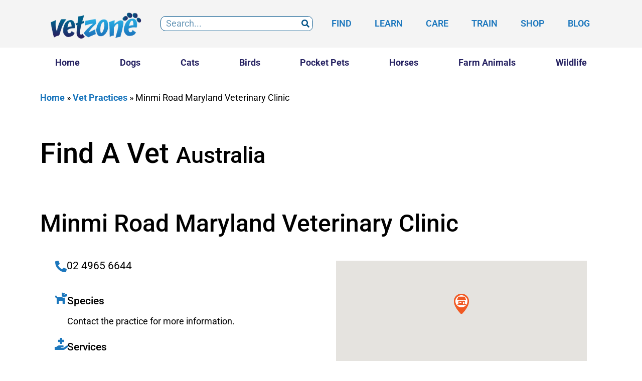

--- FILE ---
content_type: text/html; charset=UTF-8
request_url: https://www.vetzone.com.au/listing/minmi-road-maryland-veterinary-clinic/
body_size: 16809
content:
<!doctype html>
<html lang="en-AU" prefix="og: https://ogp.me/ns#">
<head>
	<meta charset="UTF-8">
	<meta name="viewport" content="width=device-width, initial-scale=1">
	<link rel="profile" href="https://gmpg.org/xfn/11">
		<style>img:is([sizes="auto" i], [sizes^="auto," i]) { contain-intrinsic-size: 3000px 1500px }</style>
	
<!-- Search Engine Optimisation by Rank Math - https://rankmath.com/ -->
<title>Minmi Road Maryland Veterinary Clinic | VetZone</title>
<meta name="description" content="Contact information for Minmi Road Maryland Veterinary Clinic. Find your local vet and learn about animal care on VetZone Australia &amp; New Zealand."/>
<meta name="robots" content="follow, index, max-snippet:75, max-video-preview:10, max-image-preview:standard"/>
<link rel="canonical" href="https://www.vetzone.com.au/listing/minmi-road-maryland-veterinary-clinic/" />
<meta property="og:locale" content="en_US" />
<meta property="og:type" content="article" />
<meta property="og:title" content="Minmi Road Maryland Veterinary Clinic | VetZone" />
<meta property="og:description" content="Contact information for Minmi Road Maryland Veterinary Clinic. Find your local vet and learn about animal care on VetZone Australia &amp; New Zealand." />
<meta property="og:url" content="https://www.vetzone.com.au/listing/minmi-road-maryland-veterinary-clinic/" />
<meta property="og:site_name" content="VetZone" />
<meta property="og:updated_time" content="2021-11-09T10:16:03+11:00" />
<meta property="og:image" content="https://www.vetzone.com.au/wp-content/uploads/sites/9/vetzone-placeholder.png" />
<meta property="og:image:secure_url" content="https://www.vetzone.com.au/wp-content/uploads/sites/9/vetzone-placeholder.png" />
<meta property="og:image:width" content="545" />
<meta property="og:image:height" content="250" />
<meta property="og:image:alt" content="Minmi Road Maryland Veterinary Clinic" />
<meta property="og:image:type" content="image/png" />
<meta name="twitter:card" content="summary" />
<meta name="twitter:title" content="Minmi Road Maryland Veterinary Clinic | VetZone" />
<meta name="twitter:description" content="Contact information for Minmi Road Maryland Veterinary Clinic. Find your local vet and learn about animal care on VetZone Australia &amp; New Zealand." />
<meta name="twitter:creator" content="@komala" />
<meta name="twitter:image" content="https://www.vetzone.com.au/wp-content/uploads/sites/9/vetzone-placeholder.png" />
<script type="application/ld+json" class="rank-math-schema">{"@context":"https://schema.org","@graph":[{"@type":"BreadcrumbList","@id":"https://www.vetzone.com.au/listing/minmi-road-maryland-veterinary-clinic/#breadcrumb","itemListElement":[{"@type":"ListItem","position":"1","item":{"@id":"https://www.vetzone.com.au/","name":"Home"}},{"@type":"ListItem","position":"2","item":{"@id":"https://www.vetzone.com.au/listings/","name":"Vet Practices"}},{"@type":"ListItem","position":"3","item":{"@id":"https://www.vetzone.com.au/listing/minmi-road-maryland-veterinary-clinic/","name":"Minmi Road Maryland Veterinary Clinic"}}]}]}</script>
<!-- /Rank Math WordPress SEO plugin -->

<link rel='dns-prefetch' href='//www.google.com' />
<link rel='dns-prefetch' href='//use.fontawesome.com' />
<link rel="alternate" type="application/rss+xml" title="VetZone &raquo; Feed" href="https://www.vetzone.com.au/feed/" />
<script>
window._wpemojiSettings = {"baseUrl":"https:\/\/s.w.org\/images\/core\/emoji\/16.0.1\/72x72\/","ext":".png","svgUrl":"https:\/\/s.w.org\/images\/core\/emoji\/16.0.1\/svg\/","svgExt":".svg","source":{"concatemoji":"https:\/\/www.vetzone.com.au\/wp-includes\/js\/wp-emoji-release.min.js?ver=6.8.3"}};
/*! This file is auto-generated */
!function(s,n){var o,i,e;function c(e){try{var t={supportTests:e,timestamp:(new Date).valueOf()};sessionStorage.setItem(o,JSON.stringify(t))}catch(e){}}function p(e,t,n){e.clearRect(0,0,e.canvas.width,e.canvas.height),e.fillText(t,0,0);var t=new Uint32Array(e.getImageData(0,0,e.canvas.width,e.canvas.height).data),a=(e.clearRect(0,0,e.canvas.width,e.canvas.height),e.fillText(n,0,0),new Uint32Array(e.getImageData(0,0,e.canvas.width,e.canvas.height).data));return t.every(function(e,t){return e===a[t]})}function u(e,t){e.clearRect(0,0,e.canvas.width,e.canvas.height),e.fillText(t,0,0);for(var n=e.getImageData(16,16,1,1),a=0;a<n.data.length;a++)if(0!==n.data[a])return!1;return!0}function f(e,t,n,a){switch(t){case"flag":return n(e,"\ud83c\udff3\ufe0f\u200d\u26a7\ufe0f","\ud83c\udff3\ufe0f\u200b\u26a7\ufe0f")?!1:!n(e,"\ud83c\udde8\ud83c\uddf6","\ud83c\udde8\u200b\ud83c\uddf6")&&!n(e,"\ud83c\udff4\udb40\udc67\udb40\udc62\udb40\udc65\udb40\udc6e\udb40\udc67\udb40\udc7f","\ud83c\udff4\u200b\udb40\udc67\u200b\udb40\udc62\u200b\udb40\udc65\u200b\udb40\udc6e\u200b\udb40\udc67\u200b\udb40\udc7f");case"emoji":return!a(e,"\ud83e\udedf")}return!1}function g(e,t,n,a){var r="undefined"!=typeof WorkerGlobalScope&&self instanceof WorkerGlobalScope?new OffscreenCanvas(300,150):s.createElement("canvas"),o=r.getContext("2d",{willReadFrequently:!0}),i=(o.textBaseline="top",o.font="600 32px Arial",{});return e.forEach(function(e){i[e]=t(o,e,n,a)}),i}function t(e){var t=s.createElement("script");t.src=e,t.defer=!0,s.head.appendChild(t)}"undefined"!=typeof Promise&&(o="wpEmojiSettingsSupports",i=["flag","emoji"],n.supports={everything:!0,everythingExceptFlag:!0},e=new Promise(function(e){s.addEventListener("DOMContentLoaded",e,{once:!0})}),new Promise(function(t){var n=function(){try{var e=JSON.parse(sessionStorage.getItem(o));if("object"==typeof e&&"number"==typeof e.timestamp&&(new Date).valueOf()<e.timestamp+604800&&"object"==typeof e.supportTests)return e.supportTests}catch(e){}return null}();if(!n){if("undefined"!=typeof Worker&&"undefined"!=typeof OffscreenCanvas&&"undefined"!=typeof URL&&URL.createObjectURL&&"undefined"!=typeof Blob)try{var e="postMessage("+g.toString()+"("+[JSON.stringify(i),f.toString(),p.toString(),u.toString()].join(",")+"));",a=new Blob([e],{type:"text/javascript"}),r=new Worker(URL.createObjectURL(a),{name:"wpTestEmojiSupports"});return void(r.onmessage=function(e){c(n=e.data),r.terminate(),t(n)})}catch(e){}c(n=g(i,f,p,u))}t(n)}).then(function(e){for(var t in e)n.supports[t]=e[t],n.supports.everything=n.supports.everything&&n.supports[t],"flag"!==t&&(n.supports.everythingExceptFlag=n.supports.everythingExceptFlag&&n.supports[t]);n.supports.everythingExceptFlag=n.supports.everythingExceptFlag&&!n.supports.flag,n.DOMReady=!1,n.readyCallback=function(){n.DOMReady=!0}}).then(function(){return e}).then(function(){var e;n.supports.everything||(n.readyCallback(),(e=n.source||{}).concatemoji?t(e.concatemoji):e.wpemoji&&e.twemoji&&(t(e.twemoji),t(e.wpemoji)))}))}((window,document),window._wpemojiSettings);
</script>
<style id='wp-emoji-styles-inline-css'>

	img.wp-smiley, img.emoji {
		display: inline !important;
		border: none !important;
		box-shadow: none !important;
		height: 1em !important;
		width: 1em !important;
		margin: 0 0.07em !important;
		vertical-align: -0.1em !important;
		background: none !important;
		padding: 0 !important;
	}
</style>
<link rel='stylesheet' id='wp-block-library-css' href='https://www.vetzone.com.au/wp-includes/css/dist/block-library/style.min.css?ver=6.8.3' media='all' />
<link rel='stylesheet' id='mediaelement-css' href='https://www.vetzone.com.au/wp-includes/js/mediaelement/mediaelementplayer-legacy.min.css?ver=4.2.17' media='all' />
<link rel='stylesheet' id='wp-mediaelement-css' href='https://www.vetzone.com.au/wp-includes/js/mediaelement/wp-mediaelement.min.css?ver=6.8.3' media='all' />
<link rel='stylesheet' id='view_editor_gutenberg_frontend_assets-css' href='https://www.vetzone.com.au/wp-content/plugins/wp-views/public/css/views-frontend.css?ver=3.6.21' media='all' />
<style id='view_editor_gutenberg_frontend_assets-inline-css'>
.wpv-sort-list-dropdown.wpv-sort-list-dropdown-style-default > span.wpv-sort-list,.wpv-sort-list-dropdown.wpv-sort-list-dropdown-style-default .wpv-sort-list-item {border-color: #cdcdcd;}.wpv-sort-list-dropdown.wpv-sort-list-dropdown-style-default .wpv-sort-list-item a {color: #444;background-color: #fff;}.wpv-sort-list-dropdown.wpv-sort-list-dropdown-style-default a:hover,.wpv-sort-list-dropdown.wpv-sort-list-dropdown-style-default a:focus {color: #000;background-color: #eee;}.wpv-sort-list-dropdown.wpv-sort-list-dropdown-style-default .wpv-sort-list-item.wpv-sort-list-current a {color: #000;background-color: #eee;}
.wpv-sort-list-dropdown.wpv-sort-list-dropdown-style-default > span.wpv-sort-list,.wpv-sort-list-dropdown.wpv-sort-list-dropdown-style-default .wpv-sort-list-item {border-color: #cdcdcd;}.wpv-sort-list-dropdown.wpv-sort-list-dropdown-style-default .wpv-sort-list-item a {color: #444;background-color: #fff;}.wpv-sort-list-dropdown.wpv-sort-list-dropdown-style-default a:hover,.wpv-sort-list-dropdown.wpv-sort-list-dropdown-style-default a:focus {color: #000;background-color: #eee;}.wpv-sort-list-dropdown.wpv-sort-list-dropdown-style-default .wpv-sort-list-item.wpv-sort-list-current a {color: #000;background-color: #eee;}.wpv-sort-list-dropdown.wpv-sort-list-dropdown-style-grey > span.wpv-sort-list,.wpv-sort-list-dropdown.wpv-sort-list-dropdown-style-grey .wpv-sort-list-item {border-color: #cdcdcd;}.wpv-sort-list-dropdown.wpv-sort-list-dropdown-style-grey .wpv-sort-list-item a {color: #444;background-color: #eeeeee;}.wpv-sort-list-dropdown.wpv-sort-list-dropdown-style-grey a:hover,.wpv-sort-list-dropdown.wpv-sort-list-dropdown-style-grey a:focus {color: #000;background-color: #e5e5e5;}.wpv-sort-list-dropdown.wpv-sort-list-dropdown-style-grey .wpv-sort-list-item.wpv-sort-list-current a {color: #000;background-color: #e5e5e5;}
.wpv-sort-list-dropdown.wpv-sort-list-dropdown-style-default > span.wpv-sort-list,.wpv-sort-list-dropdown.wpv-sort-list-dropdown-style-default .wpv-sort-list-item {border-color: #cdcdcd;}.wpv-sort-list-dropdown.wpv-sort-list-dropdown-style-default .wpv-sort-list-item a {color: #444;background-color: #fff;}.wpv-sort-list-dropdown.wpv-sort-list-dropdown-style-default a:hover,.wpv-sort-list-dropdown.wpv-sort-list-dropdown-style-default a:focus {color: #000;background-color: #eee;}.wpv-sort-list-dropdown.wpv-sort-list-dropdown-style-default .wpv-sort-list-item.wpv-sort-list-current a {color: #000;background-color: #eee;}.wpv-sort-list-dropdown.wpv-sort-list-dropdown-style-grey > span.wpv-sort-list,.wpv-sort-list-dropdown.wpv-sort-list-dropdown-style-grey .wpv-sort-list-item {border-color: #cdcdcd;}.wpv-sort-list-dropdown.wpv-sort-list-dropdown-style-grey .wpv-sort-list-item a {color: #444;background-color: #eeeeee;}.wpv-sort-list-dropdown.wpv-sort-list-dropdown-style-grey a:hover,.wpv-sort-list-dropdown.wpv-sort-list-dropdown-style-grey a:focus {color: #000;background-color: #e5e5e5;}.wpv-sort-list-dropdown.wpv-sort-list-dropdown-style-grey .wpv-sort-list-item.wpv-sort-list-current a {color: #000;background-color: #e5e5e5;}.wpv-sort-list-dropdown.wpv-sort-list-dropdown-style-blue > span.wpv-sort-list,.wpv-sort-list-dropdown.wpv-sort-list-dropdown-style-blue .wpv-sort-list-item {border-color: #0099cc;}.wpv-sort-list-dropdown.wpv-sort-list-dropdown-style-blue .wpv-sort-list-item a {color: #444;background-color: #cbddeb;}.wpv-sort-list-dropdown.wpv-sort-list-dropdown-style-blue a:hover,.wpv-sort-list-dropdown.wpv-sort-list-dropdown-style-blue a:focus {color: #000;background-color: #95bedd;}.wpv-sort-list-dropdown.wpv-sort-list-dropdown-style-blue .wpv-sort-list-item.wpv-sort-list-current a {color: #000;background-color: #95bedd;}
</style>
<style id='font-awesome-svg-styles-default-inline-css'>
.svg-inline--fa {
  display: inline-block;
  height: 1em;
  overflow: visible;
  vertical-align: -.125em;
}
</style>
<link rel='stylesheet' id='font-awesome-svg-styles-css' href='https://www.vetzone.com.au/wp-content/uploads/sites/9/font-awesome/v5.15.4/css/svg-with-js.css' media='all' />
<style id='font-awesome-svg-styles-inline-css'>
   .wp-block-font-awesome-icon svg::before,
   .wp-rich-text-font-awesome-icon svg::before {content: unset;}
</style>
<style id='global-styles-inline-css'>
:root{--wp--preset--aspect-ratio--square: 1;--wp--preset--aspect-ratio--4-3: 4/3;--wp--preset--aspect-ratio--3-4: 3/4;--wp--preset--aspect-ratio--3-2: 3/2;--wp--preset--aspect-ratio--2-3: 2/3;--wp--preset--aspect-ratio--16-9: 16/9;--wp--preset--aspect-ratio--9-16: 9/16;--wp--preset--color--black: #000000;--wp--preset--color--cyan-bluish-gray: #abb8c3;--wp--preset--color--white: #ffffff;--wp--preset--color--pale-pink: #f78da7;--wp--preset--color--vivid-red: #cf2e2e;--wp--preset--color--luminous-vivid-orange: #ff6900;--wp--preset--color--luminous-vivid-amber: #fcb900;--wp--preset--color--light-green-cyan: #7bdcb5;--wp--preset--color--vivid-green-cyan: #00d084;--wp--preset--color--pale-cyan-blue: #8ed1fc;--wp--preset--color--vivid-cyan-blue: #0693e3;--wp--preset--color--vivid-purple: #9b51e0;--wp--preset--gradient--vivid-cyan-blue-to-vivid-purple: linear-gradient(135deg,rgba(6,147,227,1) 0%,rgb(155,81,224) 100%);--wp--preset--gradient--light-green-cyan-to-vivid-green-cyan: linear-gradient(135deg,rgb(122,220,180) 0%,rgb(0,208,130) 100%);--wp--preset--gradient--luminous-vivid-amber-to-luminous-vivid-orange: linear-gradient(135deg,rgba(252,185,0,1) 0%,rgba(255,105,0,1) 100%);--wp--preset--gradient--luminous-vivid-orange-to-vivid-red: linear-gradient(135deg,rgba(255,105,0,1) 0%,rgb(207,46,46) 100%);--wp--preset--gradient--very-light-gray-to-cyan-bluish-gray: linear-gradient(135deg,rgb(238,238,238) 0%,rgb(169,184,195) 100%);--wp--preset--gradient--cool-to-warm-spectrum: linear-gradient(135deg,rgb(74,234,220) 0%,rgb(151,120,209) 20%,rgb(207,42,186) 40%,rgb(238,44,130) 60%,rgb(251,105,98) 80%,rgb(254,248,76) 100%);--wp--preset--gradient--blush-light-purple: linear-gradient(135deg,rgb(255,206,236) 0%,rgb(152,150,240) 100%);--wp--preset--gradient--blush-bordeaux: linear-gradient(135deg,rgb(254,205,165) 0%,rgb(254,45,45) 50%,rgb(107,0,62) 100%);--wp--preset--gradient--luminous-dusk: linear-gradient(135deg,rgb(255,203,112) 0%,rgb(199,81,192) 50%,rgb(65,88,208) 100%);--wp--preset--gradient--pale-ocean: linear-gradient(135deg,rgb(255,245,203) 0%,rgb(182,227,212) 50%,rgb(51,167,181) 100%);--wp--preset--gradient--electric-grass: linear-gradient(135deg,rgb(202,248,128) 0%,rgb(113,206,126) 100%);--wp--preset--gradient--midnight: linear-gradient(135deg,rgb(2,3,129) 0%,rgb(40,116,252) 100%);--wp--preset--font-size--small: 13px;--wp--preset--font-size--medium: 20px;--wp--preset--font-size--large: 36px;--wp--preset--font-size--x-large: 42px;--wp--preset--spacing--20: 0.44rem;--wp--preset--spacing--30: 0.67rem;--wp--preset--spacing--40: 1rem;--wp--preset--spacing--50: 1.5rem;--wp--preset--spacing--60: 2.25rem;--wp--preset--spacing--70: 3.38rem;--wp--preset--spacing--80: 5.06rem;--wp--preset--shadow--natural: 6px 6px 9px rgba(0, 0, 0, 0.2);--wp--preset--shadow--deep: 12px 12px 50px rgba(0, 0, 0, 0.4);--wp--preset--shadow--sharp: 6px 6px 0px rgba(0, 0, 0, 0.2);--wp--preset--shadow--outlined: 6px 6px 0px -3px rgba(255, 255, 255, 1), 6px 6px rgba(0, 0, 0, 1);--wp--preset--shadow--crisp: 6px 6px 0px rgba(0, 0, 0, 1);}:root { --wp--style--global--content-size: 800px;--wp--style--global--wide-size: 1200px; }:where(body) { margin: 0; }.wp-site-blocks > .alignleft { float: left; margin-right: 2em; }.wp-site-blocks > .alignright { float: right; margin-left: 2em; }.wp-site-blocks > .aligncenter { justify-content: center; margin-left: auto; margin-right: auto; }:where(.wp-site-blocks) > * { margin-block-start: 24px; margin-block-end: 0; }:where(.wp-site-blocks) > :first-child { margin-block-start: 0; }:where(.wp-site-blocks) > :last-child { margin-block-end: 0; }:root { --wp--style--block-gap: 24px; }:root :where(.is-layout-flow) > :first-child{margin-block-start: 0;}:root :where(.is-layout-flow) > :last-child{margin-block-end: 0;}:root :where(.is-layout-flow) > *{margin-block-start: 24px;margin-block-end: 0;}:root :where(.is-layout-constrained) > :first-child{margin-block-start: 0;}:root :where(.is-layout-constrained) > :last-child{margin-block-end: 0;}:root :where(.is-layout-constrained) > *{margin-block-start: 24px;margin-block-end: 0;}:root :where(.is-layout-flex){gap: 24px;}:root :where(.is-layout-grid){gap: 24px;}.is-layout-flow > .alignleft{float: left;margin-inline-start: 0;margin-inline-end: 2em;}.is-layout-flow > .alignright{float: right;margin-inline-start: 2em;margin-inline-end: 0;}.is-layout-flow > .aligncenter{margin-left: auto !important;margin-right: auto !important;}.is-layout-constrained > .alignleft{float: left;margin-inline-start: 0;margin-inline-end: 2em;}.is-layout-constrained > .alignright{float: right;margin-inline-start: 2em;margin-inline-end: 0;}.is-layout-constrained > .aligncenter{margin-left: auto !important;margin-right: auto !important;}.is-layout-constrained > :where(:not(.alignleft):not(.alignright):not(.alignfull)){max-width: var(--wp--style--global--content-size);margin-left: auto !important;margin-right: auto !important;}.is-layout-constrained > .alignwide{max-width: var(--wp--style--global--wide-size);}body .is-layout-flex{display: flex;}.is-layout-flex{flex-wrap: wrap;align-items: center;}.is-layout-flex > :is(*, div){margin: 0;}body .is-layout-grid{display: grid;}.is-layout-grid > :is(*, div){margin: 0;}body{padding-top: 0px;padding-right: 0px;padding-bottom: 0px;padding-left: 0px;}a:where(:not(.wp-element-button)){text-decoration: underline;}:root :where(.wp-element-button, .wp-block-button__link){background-color: #32373c;border-width: 0;color: #fff;font-family: inherit;font-size: inherit;line-height: inherit;padding: calc(0.667em + 2px) calc(1.333em + 2px);text-decoration: none;}.has-black-color{color: var(--wp--preset--color--black) !important;}.has-cyan-bluish-gray-color{color: var(--wp--preset--color--cyan-bluish-gray) !important;}.has-white-color{color: var(--wp--preset--color--white) !important;}.has-pale-pink-color{color: var(--wp--preset--color--pale-pink) !important;}.has-vivid-red-color{color: var(--wp--preset--color--vivid-red) !important;}.has-luminous-vivid-orange-color{color: var(--wp--preset--color--luminous-vivid-orange) !important;}.has-luminous-vivid-amber-color{color: var(--wp--preset--color--luminous-vivid-amber) !important;}.has-light-green-cyan-color{color: var(--wp--preset--color--light-green-cyan) !important;}.has-vivid-green-cyan-color{color: var(--wp--preset--color--vivid-green-cyan) !important;}.has-pale-cyan-blue-color{color: var(--wp--preset--color--pale-cyan-blue) !important;}.has-vivid-cyan-blue-color{color: var(--wp--preset--color--vivid-cyan-blue) !important;}.has-vivid-purple-color{color: var(--wp--preset--color--vivid-purple) !important;}.has-black-background-color{background-color: var(--wp--preset--color--black) !important;}.has-cyan-bluish-gray-background-color{background-color: var(--wp--preset--color--cyan-bluish-gray) !important;}.has-white-background-color{background-color: var(--wp--preset--color--white) !important;}.has-pale-pink-background-color{background-color: var(--wp--preset--color--pale-pink) !important;}.has-vivid-red-background-color{background-color: var(--wp--preset--color--vivid-red) !important;}.has-luminous-vivid-orange-background-color{background-color: var(--wp--preset--color--luminous-vivid-orange) !important;}.has-luminous-vivid-amber-background-color{background-color: var(--wp--preset--color--luminous-vivid-amber) !important;}.has-light-green-cyan-background-color{background-color: var(--wp--preset--color--light-green-cyan) !important;}.has-vivid-green-cyan-background-color{background-color: var(--wp--preset--color--vivid-green-cyan) !important;}.has-pale-cyan-blue-background-color{background-color: var(--wp--preset--color--pale-cyan-blue) !important;}.has-vivid-cyan-blue-background-color{background-color: var(--wp--preset--color--vivid-cyan-blue) !important;}.has-vivid-purple-background-color{background-color: var(--wp--preset--color--vivid-purple) !important;}.has-black-border-color{border-color: var(--wp--preset--color--black) !important;}.has-cyan-bluish-gray-border-color{border-color: var(--wp--preset--color--cyan-bluish-gray) !important;}.has-white-border-color{border-color: var(--wp--preset--color--white) !important;}.has-pale-pink-border-color{border-color: var(--wp--preset--color--pale-pink) !important;}.has-vivid-red-border-color{border-color: var(--wp--preset--color--vivid-red) !important;}.has-luminous-vivid-orange-border-color{border-color: var(--wp--preset--color--luminous-vivid-orange) !important;}.has-luminous-vivid-amber-border-color{border-color: var(--wp--preset--color--luminous-vivid-amber) !important;}.has-light-green-cyan-border-color{border-color: var(--wp--preset--color--light-green-cyan) !important;}.has-vivid-green-cyan-border-color{border-color: var(--wp--preset--color--vivid-green-cyan) !important;}.has-pale-cyan-blue-border-color{border-color: var(--wp--preset--color--pale-cyan-blue) !important;}.has-vivid-cyan-blue-border-color{border-color: var(--wp--preset--color--vivid-cyan-blue) !important;}.has-vivid-purple-border-color{border-color: var(--wp--preset--color--vivid-purple) !important;}.has-vivid-cyan-blue-to-vivid-purple-gradient-background{background: var(--wp--preset--gradient--vivid-cyan-blue-to-vivid-purple) !important;}.has-light-green-cyan-to-vivid-green-cyan-gradient-background{background: var(--wp--preset--gradient--light-green-cyan-to-vivid-green-cyan) !important;}.has-luminous-vivid-amber-to-luminous-vivid-orange-gradient-background{background: var(--wp--preset--gradient--luminous-vivid-amber-to-luminous-vivid-orange) !important;}.has-luminous-vivid-orange-to-vivid-red-gradient-background{background: var(--wp--preset--gradient--luminous-vivid-orange-to-vivid-red) !important;}.has-very-light-gray-to-cyan-bluish-gray-gradient-background{background: var(--wp--preset--gradient--very-light-gray-to-cyan-bluish-gray) !important;}.has-cool-to-warm-spectrum-gradient-background{background: var(--wp--preset--gradient--cool-to-warm-spectrum) !important;}.has-blush-light-purple-gradient-background{background: var(--wp--preset--gradient--blush-light-purple) !important;}.has-blush-bordeaux-gradient-background{background: var(--wp--preset--gradient--blush-bordeaux) !important;}.has-luminous-dusk-gradient-background{background: var(--wp--preset--gradient--luminous-dusk) !important;}.has-pale-ocean-gradient-background{background: var(--wp--preset--gradient--pale-ocean) !important;}.has-electric-grass-gradient-background{background: var(--wp--preset--gradient--electric-grass) !important;}.has-midnight-gradient-background{background: var(--wp--preset--gradient--midnight) !important;}.has-small-font-size{font-size: var(--wp--preset--font-size--small) !important;}.has-medium-font-size{font-size: var(--wp--preset--font-size--medium) !important;}.has-large-font-size{font-size: var(--wp--preset--font-size--large) !important;}.has-x-large-font-size{font-size: var(--wp--preset--font-size--x-large) !important;}
:root :where(.wp-block-pullquote){font-size: 1.5em;line-height: 1.6;}
</style>
<link rel='stylesheet' id='hello-elementor-css' href='https://www.vetzone.com.au/wp-content/themes/hello-elementor/assets/css/reset.css?ver=3.4.5' media='all' />
<link rel='stylesheet' id='hello-elementor-theme-style-css' href='https://www.vetzone.com.au/wp-content/themes/hello-elementor/assets/css/theme.css?ver=3.4.5' media='all' />
<link rel='stylesheet' id='hello-elementor-header-footer-css' href='https://www.vetzone.com.au/wp-content/themes/hello-elementor/assets/css/header-footer.css?ver=3.4.5' media='all' />
<link rel='stylesheet' id='elementor-frontend-css' href='https://www.vetzone.com.au/wp-content/plugins/elementor/assets/css/frontend.min.css?ver=3.33.5' media='all' />
<link rel='stylesheet' id='elementor-post-5-css' href='https://www.vetzone.com.au/wp-content/uploads/sites/9/elementor/css/post-5.css?ver=1765946807' media='all' />
<link rel='stylesheet' id='font-awesome-official-css' href='https://use.fontawesome.com/releases/v5.15.4/css/all.css' media='all' integrity="sha384-DyZ88mC6Up2uqS4h/KRgHuoeGwBcD4Ng9SiP4dIRy0EXTlnuz47vAwmeGwVChigm" crossorigin="anonymous" />
<link rel='stylesheet' id='widget-image-css' href='https://www.vetzone.com.au/wp-content/plugins/elementor/assets/css/widget-image.min.css?ver=3.33.5' media='all' />
<link rel='stylesheet' id='widget-search-form-css' href='https://www.vetzone.com.au/wp-content/plugins/elementor-pro/assets/css/widget-search-form.min.css?ver=3.33.2' media='all' />
<link rel='stylesheet' id='elementor-icons-shared-0-css' href='https://www.vetzone.com.au/wp-content/plugins/elementor/assets/lib/font-awesome/css/fontawesome.min.css?ver=5.15.3' media='all' />
<link rel='stylesheet' id='elementor-icons-fa-solid-css' href='https://www.vetzone.com.au/wp-content/plugins/elementor/assets/lib/font-awesome/css/solid.min.css?ver=5.15.3' media='all' />
<link rel='stylesheet' id='widget-nav-menu-css' href='https://www.vetzone.com.au/wp-content/plugins/elementor-pro/assets/css/widget-nav-menu.min.css?ver=3.33.2' media='all' />
<link rel='stylesheet' id='widget-heading-css' href='https://www.vetzone.com.au/wp-content/plugins/elementor/assets/css/widget-heading.min.css?ver=3.33.5' media='all' />
<link rel='stylesheet' id='widget-icon-box-css' href='https://www.vetzone.com.au/wp-content/plugins/elementor/assets/css/widget-icon-box.min.css?ver=3.33.5' media='all' />
<link rel='stylesheet' id='widget-share-buttons-css' href='https://www.vetzone.com.au/wp-content/plugins/elementor-pro/assets/css/widget-share-buttons.min.css?ver=3.33.2' media='all' />
<link rel='stylesheet' id='e-apple-webkit-css' href='https://www.vetzone.com.au/wp-content/plugins/elementor/assets/css/conditionals/apple-webkit.min.css?ver=3.33.5' media='all' />
<link rel='stylesheet' id='elementor-icons-fa-brands-css' href='https://www.vetzone.com.au/wp-content/plugins/elementor/assets/lib/font-awesome/css/brands.min.css?ver=5.15.3' media='all' />
<link rel='stylesheet' id='widget-spacer-css' href='https://www.vetzone.com.au/wp-content/plugins/elementor/assets/css/widget-spacer.min.css?ver=3.33.5' media='all' />
<link rel='stylesheet' id='elementor-icons-css' href='https://www.vetzone.com.au/wp-content/plugins/elementor/assets/lib/eicons/css/elementor-icons.min.css?ver=5.44.0' media='all' />
<link rel='stylesheet' id='elementor-post-1312-css' href='https://www.vetzone.com.au/wp-content/uploads/sites/9/elementor/css/post-1312.css?ver=1765946800' media='all' />
<link rel='stylesheet' id='elementor-post-1295-css' href='https://www.vetzone.com.au/wp-content/uploads/sites/9/elementor/css/post-1295.css?ver=1765946800' media='all' />
<link rel='stylesheet' id='elementor-post-1283-css' href='https://www.vetzone.com.au/wp-content/uploads/sites/9/elementor/css/post-1283.css?ver=1765946800' media='all' />
<link rel='stylesheet' id='toolset-maps-fixes-css' href='//www.vetzone.com.au/wp-content/plugins/toolset-maps/resources/css/toolset_maps_fixes.css?ver=2.2.1' media='all' />
<link rel='stylesheet' id='eael-general-css' href='https://www.vetzone.com.au/wp-content/plugins/essential-addons-for-elementor-lite/assets/front-end/css/view/general.min.css?ver=6.5.4' media='all' />
<link rel='stylesheet' id='font-awesome-official-v4shim-css' href='https://use.fontawesome.com/releases/v5.15.4/css/v4-shims.css' media='all' integrity="sha384-Vq76wejb3QJM4nDatBa5rUOve+9gkegsjCebvV/9fvXlGWo4HCMR4cJZjjcF6Viv" crossorigin="anonymous" />
<style id='font-awesome-official-v4shim-inline-css'>
@font-face {
font-family: "FontAwesome";
font-display: block;
src: url("https://use.fontawesome.com/releases/v5.15.4/webfonts/fa-brands-400.eot"),
		url("https://use.fontawesome.com/releases/v5.15.4/webfonts/fa-brands-400.eot?#iefix") format("embedded-opentype"),
		url("https://use.fontawesome.com/releases/v5.15.4/webfonts/fa-brands-400.woff2") format("woff2"),
		url("https://use.fontawesome.com/releases/v5.15.4/webfonts/fa-brands-400.woff") format("woff"),
		url("https://use.fontawesome.com/releases/v5.15.4/webfonts/fa-brands-400.ttf") format("truetype"),
		url("https://use.fontawesome.com/releases/v5.15.4/webfonts/fa-brands-400.svg#fontawesome") format("svg");
}

@font-face {
font-family: "FontAwesome";
font-display: block;
src: url("https://use.fontawesome.com/releases/v5.15.4/webfonts/fa-solid-900.eot"),
		url("https://use.fontawesome.com/releases/v5.15.4/webfonts/fa-solid-900.eot?#iefix") format("embedded-opentype"),
		url("https://use.fontawesome.com/releases/v5.15.4/webfonts/fa-solid-900.woff2") format("woff2"),
		url("https://use.fontawesome.com/releases/v5.15.4/webfonts/fa-solid-900.woff") format("woff"),
		url("https://use.fontawesome.com/releases/v5.15.4/webfonts/fa-solid-900.ttf") format("truetype"),
		url("https://use.fontawesome.com/releases/v5.15.4/webfonts/fa-solid-900.svg#fontawesome") format("svg");
}

@font-face {
font-family: "FontAwesome";
font-display: block;
src: url("https://use.fontawesome.com/releases/v5.15.4/webfonts/fa-regular-400.eot"),
		url("https://use.fontawesome.com/releases/v5.15.4/webfonts/fa-regular-400.eot?#iefix") format("embedded-opentype"),
		url("https://use.fontawesome.com/releases/v5.15.4/webfonts/fa-regular-400.woff2") format("woff2"),
		url("https://use.fontawesome.com/releases/v5.15.4/webfonts/fa-regular-400.woff") format("woff"),
		url("https://use.fontawesome.com/releases/v5.15.4/webfonts/fa-regular-400.ttf") format("truetype"),
		url("https://use.fontawesome.com/releases/v5.15.4/webfonts/fa-regular-400.svg#fontawesome") format("svg");
unicode-range: U+F004-F005,U+F007,U+F017,U+F022,U+F024,U+F02E,U+F03E,U+F044,U+F057-F059,U+F06E,U+F070,U+F075,U+F07B-F07C,U+F080,U+F086,U+F089,U+F094,U+F09D,U+F0A0,U+F0A4-F0A7,U+F0C5,U+F0C7-F0C8,U+F0E0,U+F0EB,U+F0F3,U+F0F8,U+F0FE,U+F111,U+F118-F11A,U+F11C,U+F133,U+F144,U+F146,U+F14A,U+F14D-F14E,U+F150-F152,U+F15B-F15C,U+F164-F165,U+F185-F186,U+F191-F192,U+F1AD,U+F1C1-F1C9,U+F1CD,U+F1D8,U+F1E3,U+F1EA,U+F1F6,U+F1F9,U+F20A,U+F247-F249,U+F24D,U+F254-F25B,U+F25D,U+F267,U+F271-F274,U+F279,U+F28B,U+F28D,U+F2B5-F2B6,U+F2B9,U+F2BB,U+F2BD,U+F2C1-F2C2,U+F2D0,U+F2D2,U+F2DC,U+F2ED,U+F328,U+F358-F35B,U+F3A5,U+F3D1,U+F410,U+F4AD;
}
</style>
<link rel='stylesheet' id='elementor-gf-local-roboto-css' href='https://www.vetzone.com.au/wp-content/uploads/sites/9/elementor/google-fonts/css/roboto.css?ver=1742242288' media='all' />
<script src="https://www.vetzone.com.au/wp-content/plugins/wp-views/vendor/toolset/common-es/public/toolset-common-es-frontend.js?ver=175000" id="toolset-common-es-frontend-js"></script>
<script src="https://www.vetzone.com.au/wp-includes/js/jquery/jquery.min.js?ver=3.7.1" id="jquery-core-js"></script>
<script src="https://www.vetzone.com.au/wp-includes/js/jquery/jquery-migrate.min.js?ver=3.4.1" id="jquery-migrate-js"></script>
<link rel="https://api.w.org/" href="https://www.vetzone.com.au/wp-json/" /><link rel="alternate" title="JSON" type="application/json" href="https://www.vetzone.com.au/wp-json/wp/v2/listing/3303" /><link rel="EditURI" type="application/rsd+xml" title="RSD" href="https://www.vetzone.com.au/xmlrpc.php?rsd" />
<link rel='shortlink' href='https://www.vetzone.com.au/?p=3303' />
<link rel="alternate" title="oEmbed (JSON)" type="application/json+oembed" href="https://www.vetzone.com.au/wp-json/oembed/1.0/embed?url=https%3A%2F%2Fwww.vetzone.com.au%2Flisting%2Fminmi-road-maryland-veterinary-clinic%2F" />
<link rel="alternate" title="oEmbed (XML)" type="text/xml+oembed" href="https://www.vetzone.com.au/wp-json/oembed/1.0/embed?url=https%3A%2F%2Fwww.vetzone.com.au%2Flisting%2Fminmi-road-maryland-veterinary-clinic%2F&#038;format=xml" />
<meta name="generator" content="Elementor 3.33.5; features: additional_custom_breakpoints; settings: css_print_method-external, google_font-enabled, font_display-auto">
<!-- Google Tag Manager -->
<script>(function(w,d,s,l,i){w[l]=w[l]||[];w[l].push({'gtm.start':
new Date().getTime(),event:'gtm.js'});var f=d.getElementsByTagName(s)[0],
j=d.createElement(s),dl=l!='dataLayer'?'&l='+l:'';j.async=true;j.src=
'https://www.googletagmanager.com/gtm.js?id='+i+dl;f.parentNode.insertBefore(j,f);
})(window,document,'script','dataLayer','GTM-MDXPQ2H');</script>
<!-- End Google Tag Manager -->
 <script> window.addEventListener("load",function(){ var c={script:false,link:false}; function ls(s) { if(!['script','link'].includes(s)||c[s]){return;}c[s]=true; var d=document,f=d.getElementsByTagName(s)[0],j=d.createElement(s); if(s==='script'){j.async=true;j.src='https://www.vetzone.com.au/wp-content/plugins/wp-views/vendor/toolset/blocks/public/js/frontend.js?v=1.6.17';}else{ j.rel='stylesheet';j.href='https://www.vetzone.com.au/wp-content/plugins/wp-views/vendor/toolset/blocks/public/css/style.css?v=1.6.17';} f.parentNode.insertBefore(j, f); }; function ex(){ls('script');ls('link')} window.addEventListener("scroll", ex, {once: true}); if (('IntersectionObserver' in window) && ('IntersectionObserverEntry' in window) && ('intersectionRatio' in window.IntersectionObserverEntry.prototype)) { var i = 0, fb = document.querySelectorAll("[class^='tb-']"), o = new IntersectionObserver(es => { es.forEach(e => { o.unobserve(e.target); if (e.intersectionRatio > 0) { ex();o.disconnect();}else{ i++;if(fb.length>i){o.observe(fb[i])}} }) }); if (fb.length) { o.observe(fb[i]) } } }) </script>
	<noscript>
		<link rel="stylesheet" href="https://www.vetzone.com.au/wp-content/plugins/wp-views/vendor/toolset/blocks/public/css/style.css">
	</noscript>			<style>
				.e-con.e-parent:nth-of-type(n+4):not(.e-lazyloaded):not(.e-no-lazyload),
				.e-con.e-parent:nth-of-type(n+4):not(.e-lazyloaded):not(.e-no-lazyload) * {
					background-image: none !important;
				}
				@media screen and (max-height: 1024px) {
					.e-con.e-parent:nth-of-type(n+3):not(.e-lazyloaded):not(.e-no-lazyload),
					.e-con.e-parent:nth-of-type(n+3):not(.e-lazyloaded):not(.e-no-lazyload) * {
						background-image: none !important;
					}
				}
				@media screen and (max-height: 640px) {
					.e-con.e-parent:nth-of-type(n+2):not(.e-lazyloaded):not(.e-no-lazyload),
					.e-con.e-parent:nth-of-type(n+2):not(.e-lazyloaded):not(.e-no-lazyload) * {
						background-image: none !important;
					}
				}
			</style>
			<link rel="icon" href="https://www.vetzone.com.au/wp-content/uploads/sites/9/vetzone-siteicon-150x150.png" sizes="32x32" />
<link rel="icon" href="https://www.vetzone.com.au/wp-content/uploads/sites/9/vetzone-siteicon-300x300.png" sizes="192x192" />
<link rel="apple-touch-icon" href="https://www.vetzone.com.au/wp-content/uploads/sites/9/vetzone-siteicon-300x300.png" />
<meta name="msapplication-TileImage" content="https://www.vetzone.com.au/wp-content/uploads/sites/9/vetzone-siteicon-300x300.png" />
		<style id="wp-custom-css">
			.elementor-widget-theme-post-content h2, .elementor-widget-theme-post-content h3, .elementor-widget-theme-post-content h4, .elementor-widget-theme-post-content h5, .elementor-widget-theme-post-content h6 {
	line-height: 1.3;
	margin-top: 1rem;
}

select {
	background-color: #fff;
}

label {
	font-weight: 500;
	margin-right: 5px;
}

[type="button"], [type="submit"], button {
	border: 0;
}

.elementor-widget-theme-post-content p, .elementor-heading-title {
	line-height: 1.5;
}

.elementor-widget-theme-post-content ul, .elementor-widget-theme-post-content ol {
	margin-bottom: 1rem;
}

hr.wp-block-separator.is-style-wide, .elementor-widget-toolset-view hr, .elementor-widget-theme-post-content hr {
	border-color: #000;
	border-top: none;
	clear: both;
	margin-top: 30px;
	margin-bottom: 30px;
}

.vet-locator-form-single, .article-search-form {
	display: flex;
	align-items: baseline;
	justify-content: flex-start;
	margin: auto auto 2rem;
}

.wpv-addon-maps-render {
	margin-bottom: 2rem;
}

.vet-locator-form fieldset {
	display: flex;
	align-items: baseline;
	border: none;
}

.vet-locator-button {
width: 25%;
}

.vet-locator-form select {
	background-color: #fff;
	margin-right: 0.5rem;
}

.elementor-widget-toolset-view .form-group .js-toolset-maps-distance-value, .elementor-widget-toolset-view .form-group select  {
	min-width: 80px;
	width: 5%;
	max-width: 30%;
	display: inline;
	line-height: 1;
	margin-right: 0.5rem;
}

.vet-locator-form select.js-toolset-maps-distance-unit {
	background-color: #dedede;
}

.elementor-widget-toolset-view input[type="submit"] {
	margin-left: 5px;
}

.elementor-widget-toolset-view input[type="submit"]:hover {
background-color: #262262; }

input[type="button"].js-toolset-maps-distance-current-location {
	background-color: #ababab;
}

.elementor-widget-toolset-view h6 a:hover {
	color: #262262;
}

.elementor-widget-toolset-view .js-toolset-maps-distance-center, .elementor-widget-toolset-view .article-search-form input[type="text"] {
	width: 460px;
	max-width: 80%;
	margin-right: 5px;
}

.elementor-widget-toolset-view .vet-locator-form-single .js-toolset-maps-distance-center {
	width: 300px;
	max-width: 80%;
	margin-right: 5px;
}

.elementor-widget-toolset-view .vet-locator-form-single input[type="submit"] {
	max-width: 25%;
}


.wpv-pagination-nav-links-container {
	justify-content: center;
}

/* Elementor excerpts */

.elementor-posts .elementor-post__excerpt {
    margin-bottom: 1rem;
}

/* Relevanssi related posts */

.relevanssi_related_grid_header {
	display: none;
}

.relevanssi_related_post.wide {
	grid-column-end: span 1 !important;
}

.relevanssi_related_post img {
	object-fit: cover;
	max-height: 125px !important;
}

.relevanssi_related_post h4 {
font-size: 21px; !important}

@media only screen and (max-width: 1025px) {

}

@media only screen and (max-width: 767px) {
	
.vet-locator-form-single, .vet-locator-form fieldset {
	flex-direction: column;
}
	
		
	.form-group {
		max-width: 100%;
	}

	.elementor-widget-toolset-view .vet-locator-form-single input[type="submit"] {
width: 100%;
max-width: 80%;
margin: 0.5rem auto;
}


	
}

@media only screen and (max-width: 420px) {
.relevanssi_related_post img {
	object-fit: cover;
	max-height: 150px !important;
}
	
.elementor-widget-toolset-view .js-toolset-maps-distance-center, .elementor-widget-toolset-view .article-search-form input[type="text"], .vet-locator-form input, .vet-locator-form select, .elementor-widget-toolset-view input[type="submit"] {
	width: 100%;
	max-width: 94%;
	margin: 0.5rem auto;
	}


}

		</style>
		</head>
<body class="wp-singular listing-template-default single single-listing postid-3303 wp-custom-logo wp-embed-responsive wp-theme-hello-elementor hello-elementor-default views-template-vet-locator-buttons elementor-default elementor-template-full-width elementor-kit-5 elementor-page-1283">

<!-- Google Tag Manager (noscript) -->
<noscript><iframe src="https://www.googletagmanager.com/ns.html?id=GTM-MDXPQ2H"
height="0" width="0" style="display:none;visibility:hidden"></iframe></noscript>
<!-- End Google Tag Manager (noscript) -->

<a class="skip-link screen-reader-text" href="#content">Skip to content</a>

		<header data-elementor-type="header" data-elementor-id="1312" class="elementor elementor-1312 elementor-location-header" data-elementor-post-type="elementor_library">
					<section class="elementor-section elementor-top-section elementor-element elementor-element-198f2b74 elementor-section-boxed elementor-section-height-default elementor-section-height-default" data-id="198f2b74" data-element_type="section" data-settings="{&quot;background_background&quot;:&quot;classic&quot;}">
						<div class="elementor-container elementor-column-gap-default">
					<div class="elementor-column elementor-col-100 elementor-top-column elementor-element elementor-element-45fd9f55" data-id="45fd9f55" data-element_type="column">
			<div class="elementor-widget-wrap elementor-element-populated">
						<section class="elementor-section elementor-inner-section elementor-element elementor-element-b623409 elementor-section-boxed elementor-section-height-default elementor-section-height-default" data-id="b623409" data-element_type="section">
						<div class="elementor-container elementor-column-gap-no">
					<div class="elementor-column elementor-col-33 elementor-inner-column elementor-element elementor-element-59292b46" data-id="59292b46" data-element_type="column">
			<div class="elementor-widget-wrap elementor-element-populated">
						<div class="elementor-element elementor-element-3f4ccb55 elementor-widget elementor-widget-theme-site-logo elementor-widget-image" data-id="3f4ccb55" data-element_type="widget" data-widget_type="theme-site-logo.default">
				<div class="elementor-widget-container">
											<a href="https://www.vetzone.com.au">
			<img width="300" height="100" src="https://www.vetzone.com.au/wp-content/uploads/sites/9/logo-home.png" class="attachment-full size-full wp-image-11" alt="" />				</a>
											</div>
				</div>
					</div>
		</div>
				<div class="elementor-column elementor-col-33 elementor-inner-column elementor-element elementor-element-56d8095d" data-id="56d8095d" data-element_type="column">
			<div class="elementor-widget-wrap elementor-element-populated">
						<div class="elementor-element elementor-element-1adc6666 elementor-search-form--skin-classic elementor-search-form--button-type-icon elementor-search-form--icon-search elementor-widget elementor-widget-search-form" data-id="1adc6666" data-element_type="widget" data-settings="{&quot;skin&quot;:&quot;classic&quot;}" data-widget_type="search-form.default">
				<div class="elementor-widget-container">
							<search role="search">
			<form class="elementor-search-form" action="https://www.vetzone.com.au" method="get">
												<div class="elementor-search-form__container">
					<label class="elementor-screen-only" for="elementor-search-form-1adc6666">Search</label>

					
					<input id="elementor-search-form-1adc6666" placeholder="Search..." class="elementor-search-form__input" type="search" name="s" value="">
					
											<button class="elementor-search-form__submit" type="submit" aria-label="Search">
															<i aria-hidden="true" class="fas fa-search"></i>													</button>
					
									</div>
			</form>
		</search>
						</div>
				</div>
					</div>
		</div>
				<div class="elementor-column elementor-col-33 elementor-inner-column elementor-element elementor-element-3d08f639" data-id="3d08f639" data-element_type="column">
			<div class="elementor-widget-wrap elementor-element-populated">
						<div class="elementor-element elementor-element-e3e44a3 elementor-nav-menu__align-justify elementor-nav-menu--dropdown-none elementor-widget elementor-widget-global elementor-global-1278 elementor-widget-nav-menu" data-id="e3e44a3" data-element_type="widget" data-settings="{&quot;layout&quot;:&quot;horizontal&quot;,&quot;submenu_icon&quot;:{&quot;value&quot;:&quot;fas fa-caret-down&quot;,&quot;library&quot;:&quot;fa-solid&quot;}}" data-widget_type="nav-menu.default">
				<div class="elementor-widget-container">
								<nav aria-label="Menu" class="elementor-nav-menu--main elementor-nav-menu__container elementor-nav-menu--layout-horizontal e--pointer-background e--animation-fade">
				<ul id="menu-1-e3e44a3" class="elementor-nav-menu"><li class="menu-item menu-item-type-post_type menu-item-object-page menu-item-1387"><a href="https://www.vetzone.com.au/find-a-vet/" class="elementor-item">Find</a></li>
<li class="menu-item menu-item-type-post_type menu-item-object-page menu-item-1386"><a href="https://www.vetzone.com.au/learn/" class="elementor-item">Learn</a></li>
<li class="menu-item menu-item-type-post_type menu-item-object-page menu-item-1384"><a href="https://www.vetzone.com.au/care/" class="elementor-item">Care</a></li>
<li class="menu-item menu-item-type-post_type menu-item-object-page menu-item-1385"><a href="https://www.vetzone.com.au/train/" class="elementor-item">Train</a></li>
<li class="menu-item menu-item-type-post_type menu-item-object-page menu-item-1388"><a href="https://www.vetzone.com.au/shop/" class="elementor-item">Shop</a></li>
<li class="menu-item menu-item-type-post_type menu-item-object-page current_page_parent menu-item-1389"><a href="https://www.vetzone.com.au/blog/" class="elementor-item">Blog</a></li>
</ul>			</nav>
						<nav class="elementor-nav-menu--dropdown elementor-nav-menu__container" aria-hidden="true">
				<ul id="menu-2-e3e44a3" class="elementor-nav-menu"><li class="menu-item menu-item-type-post_type menu-item-object-page menu-item-1387"><a href="https://www.vetzone.com.au/find-a-vet/" class="elementor-item" tabindex="-1">Find</a></li>
<li class="menu-item menu-item-type-post_type menu-item-object-page menu-item-1386"><a href="https://www.vetzone.com.au/learn/" class="elementor-item" tabindex="-1">Learn</a></li>
<li class="menu-item menu-item-type-post_type menu-item-object-page menu-item-1384"><a href="https://www.vetzone.com.au/care/" class="elementor-item" tabindex="-1">Care</a></li>
<li class="menu-item menu-item-type-post_type menu-item-object-page menu-item-1385"><a href="https://www.vetzone.com.au/train/" class="elementor-item" tabindex="-1">Train</a></li>
<li class="menu-item menu-item-type-post_type menu-item-object-page menu-item-1388"><a href="https://www.vetzone.com.au/shop/" class="elementor-item" tabindex="-1">Shop</a></li>
<li class="menu-item menu-item-type-post_type menu-item-object-page current_page_parent menu-item-1389"><a href="https://www.vetzone.com.au/blog/" class="elementor-item" tabindex="-1">Blog</a></li>
</ul>			</nav>
						</div>
				</div>
					</div>
		</div>
					</div>
		</section>
					</div>
		</div>
					</div>
		</section>
				<section class="elementor-section elementor-top-section elementor-element elementor-element-636bb6ac elementor-section-boxed elementor-section-height-default elementor-section-height-default" data-id="636bb6ac" data-element_type="section">
						<div class="elementor-container elementor-column-gap-no">
					<div class="elementor-column elementor-col-100 elementor-top-column elementor-element elementor-element-4c23e410" data-id="4c23e410" data-element_type="column">
			<div class="elementor-widget-wrap elementor-element-populated">
						<div class="elementor-element elementor-element-f134116 elementor-nav-menu__align-justify elementor-nav-menu__text-align-center elementor-nav-menu--dropdown-tablet elementor-nav-menu--toggle elementor-nav-menu--burger elementor-widget elementor-widget-global elementor-global-1277 elementor-widget-nav-menu" data-id="f134116" data-element_type="widget" data-settings="{&quot;submenu_icon&quot;:{&quot;value&quot;:&quot;fas fa-chevron-down&quot;,&quot;library&quot;:&quot;fa-solid&quot;},&quot;layout&quot;:&quot;horizontal&quot;,&quot;toggle&quot;:&quot;burger&quot;}" data-widget_type="nav-menu.default">
				<div class="elementor-widget-container">
								<nav aria-label="Menu" class="elementor-nav-menu--main elementor-nav-menu__container elementor-nav-menu--layout-horizontal e--pointer-background e--animation-fade">
				<ul id="menu-1-f134116" class="elementor-nav-menu"><li class="menu-item menu-item-type-post_type menu-item-object-page menu-item-home menu-item-1394"><a href="https://www.vetzone.com.au/" class="elementor-item">Home</a></li>
<li class="menu-item menu-item-type-post_type menu-item-object-page menu-item-1397"><a href="https://www.vetzone.com.au/dogs/" class="elementor-item">Dogs</a></li>
<li class="menu-item menu-item-type-post_type menu-item-object-page menu-item-1398"><a href="https://www.vetzone.com.au/cats/" class="elementor-item">Cats</a></li>
<li class="menu-item menu-item-type-post_type menu-item-object-page menu-item-1399"><a href="https://www.vetzone.com.au/birds/" class="elementor-item">Birds</a></li>
<li class="menu-item menu-item-type-post_type menu-item-object-page menu-item-1396"><a href="https://www.vetzone.com.au/pocket-pets/" class="elementor-item">Pocket Pets</a></li>
<li class="menu-item menu-item-type-post_type menu-item-object-page menu-item-1400"><a href="https://www.vetzone.com.au/horses/" class="elementor-item">Horses</a></li>
<li class="menu-item menu-item-type-post_type menu-item-object-page menu-item-1406"><a href="https://www.vetzone.com.au/farm-animals/" class="elementor-item">Farm Animals</a></li>
<li class="menu-item menu-item-type-post_type menu-item-object-page menu-item-1395"><a href="https://www.vetzone.com.au/wildlife/" class="elementor-item">Wildlife</a></li>
</ul>			</nav>
					<div class="elementor-menu-toggle" role="button" tabindex="0" aria-label="Menu Toggle" aria-expanded="false">
			<i aria-hidden="true" role="presentation" class="elementor-menu-toggle__icon--open eicon-menu-bar"></i><i aria-hidden="true" role="presentation" class="elementor-menu-toggle__icon--close eicon-close"></i>		</div>
					<nav class="elementor-nav-menu--dropdown elementor-nav-menu__container" aria-hidden="true">
				<ul id="menu-2-f134116" class="elementor-nav-menu"><li class="menu-item menu-item-type-post_type menu-item-object-page menu-item-home menu-item-1394"><a href="https://www.vetzone.com.au/" class="elementor-item" tabindex="-1">Home</a></li>
<li class="menu-item menu-item-type-post_type menu-item-object-page menu-item-1397"><a href="https://www.vetzone.com.au/dogs/" class="elementor-item" tabindex="-1">Dogs</a></li>
<li class="menu-item menu-item-type-post_type menu-item-object-page menu-item-1398"><a href="https://www.vetzone.com.au/cats/" class="elementor-item" tabindex="-1">Cats</a></li>
<li class="menu-item menu-item-type-post_type menu-item-object-page menu-item-1399"><a href="https://www.vetzone.com.au/birds/" class="elementor-item" tabindex="-1">Birds</a></li>
<li class="menu-item menu-item-type-post_type menu-item-object-page menu-item-1396"><a href="https://www.vetzone.com.au/pocket-pets/" class="elementor-item" tabindex="-1">Pocket Pets</a></li>
<li class="menu-item menu-item-type-post_type menu-item-object-page menu-item-1400"><a href="https://www.vetzone.com.au/horses/" class="elementor-item" tabindex="-1">Horses</a></li>
<li class="menu-item menu-item-type-post_type menu-item-object-page menu-item-1406"><a href="https://www.vetzone.com.au/farm-animals/" class="elementor-item" tabindex="-1">Farm Animals</a></li>
<li class="menu-item menu-item-type-post_type menu-item-object-page menu-item-1395"><a href="https://www.vetzone.com.au/wildlife/" class="elementor-item" tabindex="-1">Wildlife</a></li>
</ul>			</nav>
						</div>
				</div>
					</div>
		</div>
					</div>
		</section>
				</header>
				<div data-elementor-type="single-post" data-elementor-id="1283" class="elementor elementor-1283 elementor-location-single post-3303 listing type-listing status-publish hentry region-australia" data-elementor-post-type="elementor_library">
					<section class="elementor-section elementor-top-section elementor-element elementor-element-63c36345 elementor-section-full_width elementor-section-height-default elementor-section-height-default" data-id="63c36345" data-element_type="section">
						<div class="elementor-container elementor-column-gap-no">
					<div class="elementor-column elementor-col-100 elementor-top-column elementor-element elementor-element-716ec272" data-id="716ec272" data-element_type="column">
			<div class="elementor-widget-wrap elementor-element-populated">
						<div class="elementor-element elementor-element-4a8b5ce elementor-widget elementor-widget-template" data-id="4a8b5ce" data-element_type="widget" data-widget_type="template.default">
				<div class="elementor-widget-container">
							<div class="elementor-template">
					<div data-elementor-type="section" data-elementor-id="1285" class="elementor elementor-1285 elementor-location-single" data-elementor-post-type="elementor_library">
					<section class="elementor-section elementor-top-section elementor-element elementor-element-7ba95c8b elementor-section-boxed elementor-section-height-default elementor-section-height-default" data-id="7ba95c8b" data-element_type="section">
						<div class="elementor-container elementor-column-gap-default">
					<div class="elementor-column elementor-col-100 elementor-top-column elementor-element elementor-element-ffdec09" data-id="ffdec09" data-element_type="column">
			<div class="elementor-widget-wrap elementor-element-populated">
						<div class="elementor-element elementor-element-58ee099a elementor-widget elementor-widget-shortcode" data-id="58ee099a" data-element_type="widget" data-widget_type="shortcode.default">
				<div class="elementor-widget-container">
							<div class="elementor-shortcode"><nav aria-label="breadcrumbs" class="rank-math-breadcrumb"><p><a href="https://www.vetzone.com.au/">Home</a><span class="separator"> &raquo; </span><a href="https://www.vetzone.com.au/listings/">Vet Practices</a><span class="separator"> &raquo; </span><span class="last">Minmi Road Maryland Veterinary Clinic</span></p></nav></div>
						</div>
				</div>
					</div>
		</div>
					</div>
		</section>
				</div>
				</div>
						</div>
				</div>
					</div>
		</div>
					</div>
		</section>
				<section class="elementor-section elementor-top-section elementor-element elementor-element-19e7a621 elementor-section-boxed elementor-section-height-default elementor-section-height-default" data-id="19e7a621" data-element_type="section" data-settings="{&quot;background_background&quot;:&quot;classic&quot;}">
							<div class="elementor-background-overlay"></div>
							<div class="elementor-container elementor-column-gap-default">
					<div class="elementor-column elementor-col-100 elementor-top-column elementor-element elementor-element-11aa5b1d" data-id="11aa5b1d" data-element_type="column">
			<div class="elementor-widget-wrap elementor-element-populated">
						<div class="elementor-element elementor-element-42477c10 elementor-widget__width-auto elementor-widget elementor-widget-heading" data-id="42477c10" data-element_type="widget" data-widget_type="heading.default">
				<div class="elementor-widget-container">
					<h1 class="elementor-heading-title elementor-size-default">Find A Vet</h1>				</div>
				</div>
				<div class="elementor-element elementor-element-3abc7c6b elementor-widget__width-auto elementor-widget elementor-widget-heading" data-id="3abc7c6b" data-element_type="widget" data-widget_type="heading.default">
				<div class="elementor-widget-container">
					<h1 class="elementor-heading-title elementor-size-default">&nbsp;<small><span>Australia</span></small></h1>				</div>
				</div>
					</div>
		</div>
					</div>
		</section>
				<section class="elementor-section elementor-top-section elementor-element elementor-element-1728d4f8 elementor-section-boxed elementor-section-height-default elementor-section-height-default" data-id="1728d4f8" data-element_type="section">
						<div class="elementor-container elementor-column-gap-default">
					<div class="elementor-column elementor-col-100 elementor-top-column elementor-element elementor-element-1c53ea74" data-id="1c53ea74" data-element_type="column">
			<div class="elementor-widget-wrap elementor-element-populated">
						<div class="elementor-element elementor-element-34f3dc95 elementor-widget elementor-widget-heading" data-id="34f3dc95" data-element_type="widget" data-widget_type="heading.default">
				<div class="elementor-widget-container">
					<h2 class="elementor-heading-title elementor-size-default">Minmi Road Maryland Veterinary Clinic</h2>				</div>
				</div>
				<section class="elementor-section elementor-inner-section elementor-element elementor-element-403c7386 elementor-section-height-min-height elementor-section-boxed elementor-section-height-default" data-id="403c7386" data-element_type="section">
						<div class="elementor-container elementor-column-gap-wider">
					<div class="elementor-column elementor-col-50 elementor-inner-column elementor-element elementor-element-e7e7e03" data-id="e7e7e03" data-element_type="column">
			<div class="elementor-widget-wrap elementor-element-populated">
						<div class="elementor-element elementor-element-5c7a73ff elementor-position-left elementor-view-default elementor-mobile-position-top elementor-widget elementor-widget-icon-box" data-id="5c7a73ff" data-element_type="widget" data-widget_type="icon-box.default">
				<div class="elementor-widget-container">
							<div class="elementor-icon-box-wrapper">

						<div class="elementor-icon-box-icon">
				<span  class="elementor-icon">
				<i aria-hidden="true" class="fas fa-phone-alt"></i>				</span>
			</div>
			
						<div class="elementor-icon-box-content">

									<p class="elementor-icon-box-title">
						<span  >
							02 4965 6644						</span>
					</p>
				
				
			</div>
			
		</div>
						</div>
				</div>
				<div class="elementor-element elementor-element-da390c7 elementor-position-left elementor-view-default elementor-mobile-position-top elementor-widget elementor-widget-icon-box" data-id="da390c7" data-element_type="widget" data-widget_type="icon-box.default">
				<div class="elementor-widget-container">
							<div class="elementor-icon-box-wrapper">

						<div class="elementor-icon-box-icon">
				<span  class="elementor-icon">
				<i aria-hidden="true" class="fas fa-dog"></i>				</span>
			</div>
			
						<div class="elementor-icon-box-content">

									<h6 class="elementor-icon-box-title">
						<span  >
							Species						</span>
					</h6>
				
									<p class="elementor-icon-box-description">
						Contact the practice for more information.					</p>
				
			</div>
			
		</div>
						</div>
				</div>
				<div class="elementor-element elementor-element-77f8db2d elementor-position-left elementor-view-default elementor-mobile-position-top elementor-widget elementor-widget-icon-box" data-id="77f8db2d" data-element_type="widget" data-widget_type="icon-box.default">
				<div class="elementor-widget-container">
							<div class="elementor-icon-box-wrapper">

						<div class="elementor-icon-box-icon">
				<span  class="elementor-icon">
				<i aria-hidden="true" class="fas fa-hand-holding-medical"></i>				</span>
			</div>
			
						<div class="elementor-icon-box-content">

									<h6 class="elementor-icon-box-title">
						<span  >
							Services						</span>
					</h6>
				
									<p class="elementor-icon-box-description">
						Contact the practice for more information.					</p>
				
			</div>
			
		</div>
						</div>
				</div>
					</div>
		</div>
				<div class="elementor-column elementor-col-50 elementor-inner-column elementor-element elementor-element-260a3904" data-id="260a3904" data-element_type="column">
			<div class="elementor-widget-wrap elementor-element-populated">
						<div class="elementor-element elementor-element-7478f859 elementor-widget elementor-widget-theme-post-content" data-id="7478f859" data-element_type="widget" data-widget_type="theme-post-content.default">
				<div class="elementor-widget-container">
					<div class="tces-js-style-encoded" style="display:none;">[base64]</div><script class="tces-js-style-to-head">toolsetCommonEs.styleToHead()</script>
<div id="js-wpv-addon-maps-render-map-vet-listing" style="width:100%; height:30vh;" class="wpv-addon-maps-render js-wpv-addon-maps-render js-wpv-addon-maps-render-map-vet-listing " data-map="map-vet-listing" data-generalzoom="5" data-generalcenterlat="0" data-generalcenterlon="0" data-fitbounds="off" data-singlezoom="15" data-singlecenter="on" data-osmlayer="standard" data-maptype="roadmap" data-showlayerinterests="false" data-markericon="//www.provet.com.au/vetzone/wp-content/plugins/toolset-maps/resources/images/markers/Shop-1.png" data-markericonhover="" data-draggable="on" data-scrollwheel="on" data-doubleclickzoom="on" data-maptypecontrol="off" data-fullscreencontrol="on" data-zoomcontrol="on" data-streetviewcontrol="on" data-backgroundcolor="" data-cluster="off" data-clustergridsize="60" data-clustermaxzoom="14" data-clusterclickzoom="1" data-clusterminsize="2" data-stylejson="https://www.vetzone.com.au/wp-content/uploads/sites/9/No-poi.json" data-spiderfy="off" data-streetview="off" data-markerid="" data-location="" data-lat="0" data-long="0" data-heading="" data-pitch="">Map loading, please wait&#8230;</div><div style="display:none" class="wpv-addon-maps-marker js-wpv-addon-maps-marker js-wpv-addon-maps-marker-marker-vet-listing js-wpv-addon-maps-markerfor-map-vet-listing" data-marker="marker-vet-listing" data-markertitle="" data-markerfor="map-vet-listing" data-markerlat="-32.891252" data-markerlon="151.66691" data-markericon="" data-markericonhover="" data-streetview="no" data-fromview=""></div>

<div class="tb-fields-and-text" data-toolset-blocks-fields-and-text="360284519b991feb492b582c7d84725f"><p><i class="fas fa-map-marked-alt"></i> 9 Minmi Road, Maryland NSW, Australia</p></div>





<div class="wp-block-toolset-blocks-container tb-container" data-toolset-blocks-container="ed3832aa6201cbec5b1e5b902dc067e2">





</div>
				</div>
				</div>
					</div>
		</div>
					</div>
		</section>
				<div class="elementor-element elementor-element-544d242 elementor-widget elementor-widget-heading" data-id="544d242" data-element_type="widget" data-widget_type="heading.default">
				<div class="elementor-widget-container">
					<h6 class="elementor-heading-title elementor-size-default">Recommend this Vet</h6>				</div>
				</div>
				<div class="elementor-element elementor-element-a0bb3c3 elementor-share-buttons--skin-flat elementor-share-buttons--shape-rounded elementor-share-buttons--view-icon-text elementor-grid-0 elementor-share-buttons--color-official elementor-widget elementor-widget-share-buttons" data-id="a0bb3c3" data-element_type="widget" data-widget_type="share-buttons.default">
				<div class="elementor-widget-container">
							<div class="elementor-grid" role="list">
								<div class="elementor-grid-item" role="listitem">
						<div class="elementor-share-btn elementor-share-btn_facebook" role="button" tabindex="0" aria-label="Share on facebook">
															<span class="elementor-share-btn__icon">
								<i class="fab fa-facebook" aria-hidden="true"></i>							</span>
																						<div class="elementor-share-btn__text">
																			<span class="elementor-share-btn__title">
										Facebook									</span>
																	</div>
													</div>
					</div>
									<div class="elementor-grid-item" role="listitem">
						<div class="elementor-share-btn elementor-share-btn_whatsapp" role="button" tabindex="0" aria-label="Share on whatsapp">
															<span class="elementor-share-btn__icon">
								<i class="fab fa-whatsapp" aria-hidden="true"></i>							</span>
																						<div class="elementor-share-btn__text">
																			<span class="elementor-share-btn__title">
										WhatsApp									</span>
																	</div>
													</div>
					</div>
									<div class="elementor-grid-item" role="listitem">
						<div class="elementor-share-btn elementor-share-btn_email" role="button" tabindex="0" aria-label="Share on email">
															<span class="elementor-share-btn__icon">
								<i class="fas fa-envelope" aria-hidden="true"></i>							</span>
																						<div class="elementor-share-btn__text">
																			<span class="elementor-share-btn__title">
										Email									</span>
																	</div>
													</div>
					</div>
									<div class="elementor-grid-item" role="listitem">
						<div class="elementor-share-btn elementor-share-btn_print" role="button" tabindex="0" aria-label="Share on print">
															<span class="elementor-share-btn__icon">
								<i class="fas fa-print" aria-hidden="true"></i>							</span>
																						<div class="elementor-share-btn__text">
																			<span class="elementor-share-btn__title">
										Print									</span>
																	</div>
													</div>
					</div>
						</div>
						</div>
				</div>
				<div class="elementor-element elementor-element-dbb345a elementor-widget elementor-widget-spacer" data-id="dbb345a" data-element_type="widget" data-widget_type="spacer.default">
				<div class="elementor-widget-container">
							<div class="elementor-spacer">
			<div class="elementor-spacer-inner"></div>
		</div>
						</div>
				</div>
					</div>
		</div>
					</div>
		</section>
				<section class="elementor-section elementor-top-section elementor-element elementor-element-5983fe8f elementor-section-boxed elementor-section-height-default elementor-section-height-default" data-id="5983fe8f" data-element_type="section" data-settings="{&quot;background_background&quot;:&quot;classic&quot;}">
						<div class="elementor-container elementor-column-gap-default">
					<div class="elementor-column elementor-col-100 elementor-top-column elementor-element elementor-element-6cba7787" data-id="6cba7787" data-element_type="column">
			<div class="elementor-widget-wrap elementor-element-populated">
						<div class="elementor-element elementor-element-7998429 elementor-widget elementor-widget-text-editor" data-id="7998429" data-element_type="widget" data-widget_type="text-editor.default">
				<div class="elementor-widget-container">
									<p>While VetZone makes every effort to keep our listings up to date, we cannot guarantee their accuracy or currency. Please check any details with the vet practice before visiting or making a booking.</p>								</div>
				</div>
					</div>
		</div>
					</div>
		</section>
				</div>
				<footer data-elementor-type="footer" data-elementor-id="1295" class="elementor elementor-1295 elementor-location-footer" data-elementor-post-type="elementor_library">
					<section class="elementor-section elementor-top-section elementor-element elementor-element-6bf9222d elementor-section-boxed elementor-section-height-default elementor-section-height-default" data-id="6bf9222d" data-element_type="section" data-settings="{&quot;background_background&quot;:&quot;gradient&quot;}">
						<div class="elementor-container elementor-column-gap-default">
					<div class="elementor-column elementor-col-50 elementor-top-column elementor-element elementor-element-1dd13a2a" data-id="1dd13a2a" data-element_type="column">
			<div class="elementor-widget-wrap elementor-element-populated">
						<div class="elementor-element elementor-element-1b5ed867 elementor-widget elementor-widget-heading" data-id="1b5ed867" data-element_type="widget" data-widget_type="heading.default">
				<div class="elementor-widget-container">
					<p class="elementor-heading-title elementor-size-default">VetZone - for people who love their pets</p>				</div>
				</div>
				<div class="elementor-element elementor-element-7db0174 elementor-widget elementor-widget-heading" data-id="7db0174" data-element_type="widget" data-widget_type="heading.default">
				<div class="elementor-widget-container">
					<div class="elementor-heading-title elementor-size-default">&copy; 2026 VetZone / Provet Pty Ltd.</div>				</div>
				</div>
					</div>
		</div>
				<div class="elementor-column elementor-col-50 elementor-top-column elementor-element elementor-element-5610f76e" data-id="5610f76e" data-element_type="column">
			<div class="elementor-widget-wrap elementor-element-populated">
						<div class="elementor-element elementor-element-61b670e2 elementor-nav-menu__align-end elementor-nav-menu--dropdown-none elementor-widget elementor-widget-nav-menu" data-id="61b670e2" data-element_type="widget" data-settings="{&quot;layout&quot;:&quot;horizontal&quot;,&quot;submenu_icon&quot;:{&quot;value&quot;:&quot;&lt;i class=\&quot;fas fa-caret-down\&quot; aria-hidden=\&quot;true\&quot;&gt;&lt;\/i&gt;&quot;,&quot;library&quot;:&quot;fa-solid&quot;}}" data-widget_type="nav-menu.default">
				<div class="elementor-widget-container">
								<nav aria-label="Menu" class="elementor-nav-menu--main elementor-nav-menu__container elementor-nav-menu--layout-horizontal e--pointer-none">
				<ul id="menu-1-61b670e2" class="elementor-nav-menu"><li class="menu-item menu-item-type-post_type menu-item-object-page menu-item-1381"><a href="https://www.vetzone.com.au/find-a-vet/" class="elementor-item">Find A Vet</a></li>
<li class="menu-item menu-item-type-post_type menu-item-object-page menu-item-1393"><a href="https://www.vetzone.com.au/about-us/" class="elementor-item">About VetZone</a></li>
<li class="menu-item menu-item-type-post_type menu-item-object-page menu-item-1383"><a href="https://www.vetzone.com.au/contact-us/" class="elementor-item">Contact Us</a></li>
</ul>			</nav>
						<nav class="elementor-nav-menu--dropdown elementor-nav-menu__container" aria-hidden="true">
				<ul id="menu-2-61b670e2" class="elementor-nav-menu"><li class="menu-item menu-item-type-post_type menu-item-object-page menu-item-1381"><a href="https://www.vetzone.com.au/find-a-vet/" class="elementor-item" tabindex="-1">Find A Vet</a></li>
<li class="menu-item menu-item-type-post_type menu-item-object-page menu-item-1393"><a href="https://www.vetzone.com.au/about-us/" class="elementor-item" tabindex="-1">About VetZone</a></li>
<li class="menu-item menu-item-type-post_type menu-item-object-page menu-item-1383"><a href="https://www.vetzone.com.au/contact-us/" class="elementor-item" tabindex="-1">Contact Us</a></li>
</ul>			</nav>
						</div>
				</div>
				<div class="elementor-element elementor-element-516fc703 elementor-nav-menu__align-end elementor-nav-menu--dropdown-none elementor-widget elementor-widget-nav-menu" data-id="516fc703" data-element_type="widget" data-settings="{&quot;layout&quot;:&quot;horizontal&quot;,&quot;submenu_icon&quot;:{&quot;value&quot;:&quot;&lt;i class=\&quot;fas fa-caret-down\&quot; aria-hidden=\&quot;true\&quot;&gt;&lt;\/i&gt;&quot;,&quot;library&quot;:&quot;fa-solid&quot;}}" data-widget_type="nav-menu.default">
				<div class="elementor-widget-container">
								<nav aria-label="Menu" class="elementor-nav-menu--main elementor-nav-menu__container elementor-nav-menu--layout-horizontal e--pointer-none">
				<ul id="menu-1-516fc703" class="elementor-nav-menu"><li class="menu-item menu-item-type-post_type menu-item-object-page menu-item-1390"><a href="https://www.vetzone.com.au/terms-of-use/" class="elementor-item">Terms of Use</a></li>
<li class="menu-item menu-item-type-post_type menu-item-object-page menu-item-privacy-policy menu-item-1392"><a rel="privacy-policy" href="https://www.vetzone.com.au/privacy-policy/" class="elementor-item">Privacy Policy</a></li>
<li class="menu-item menu-item-type-post_type menu-item-object-page menu-item-1391"><a href="https://www.vetzone.com.au/disclaimer/" class="elementor-item">Disclaimer</a></li>
</ul>			</nav>
						<nav class="elementor-nav-menu--dropdown elementor-nav-menu__container" aria-hidden="true">
				<ul id="menu-2-516fc703" class="elementor-nav-menu"><li class="menu-item menu-item-type-post_type menu-item-object-page menu-item-1390"><a href="https://www.vetzone.com.au/terms-of-use/" class="elementor-item" tabindex="-1">Terms of Use</a></li>
<li class="menu-item menu-item-type-post_type menu-item-object-page menu-item-privacy-policy menu-item-1392"><a rel="privacy-policy" href="https://www.vetzone.com.au/privacy-policy/" class="elementor-item" tabindex="-1">Privacy Policy</a></li>
<li class="menu-item menu-item-type-post_type menu-item-object-page menu-item-1391"><a href="https://www.vetzone.com.au/disclaimer/" class="elementor-item" tabindex="-1">Disclaimer</a></li>
</ul>			</nav>
						</div>
				</div>
					</div>
		</div>
					</div>
		</section>
				</footer>
		
<script type="speculationrules">
{"prefetch":[{"source":"document","where":{"and":[{"href_matches":"\/*"},{"not":{"href_matches":["\/wp-*.php","\/wp-admin\/*","\/wp-content\/uploads\/sites\/9\/*","\/wp-content\/*","\/wp-content\/plugins\/*","\/wp-content\/themes\/hello-elementor\/*","\/*\\?(.+)"]}},{"not":{"selector_matches":"a[rel~=\"nofollow\"]"}},{"not":{"selector_matches":".no-prefetch, .no-prefetch a"}}]},"eagerness":"conservative"}]}
</script>
<script>
	var relevanssi_rt_regex = /(&|\?)_(rt|rt_nonce)=(\w+)/g
	var newUrl = window.location.search.replace(relevanssi_rt_regex, '')
	if (newUrl.substr(0, 1) == '&') {
		newUrl = '?' + newUrl.substr(1)
	}
	history.replaceState(null, null, window.location.pathname + newUrl + window.location.hash)
</script>
			<script>
				const lazyloadRunObserver = () => {
					const lazyloadBackgrounds = document.querySelectorAll( `.e-con.e-parent:not(.e-lazyloaded)` );
					const lazyloadBackgroundObserver = new IntersectionObserver( ( entries ) => {
						entries.forEach( ( entry ) => {
							if ( entry.isIntersecting ) {
								let lazyloadBackground = entry.target;
								if( lazyloadBackground ) {
									lazyloadBackground.classList.add( 'e-lazyloaded' );
								}
								lazyloadBackgroundObserver.unobserve( entry.target );
							}
						});
					}, { rootMargin: '200px 0px 200px 0px' } );
					lazyloadBackgrounds.forEach( ( lazyloadBackground ) => {
						lazyloadBackgroundObserver.observe( lazyloadBackground );
					} );
				};
				const events = [
					'DOMContentLoaded',
					'elementor/lazyload/observe',
				];
				events.forEach( ( event ) => {
					document.addEventListener( event, lazyloadRunObserver );
				} );
			</script>
			<link rel='stylesheet' id='elementor-post-1285-css' href='https://www.vetzone.com.au/wp-content/uploads/sites/9/elementor/css/post-1285.css?ver=1765946800' media='all' />
<script id="google-invisible-recaptcha-js-before">
var renderInvisibleReCaptcha = function() {

    for (var i = 0; i < document.forms.length; ++i) {
        var form = document.forms[i];
        var holder = form.querySelector('.inv-recaptcha-holder');

        if (null === holder) continue;
		holder.innerHTML = '';

         (function(frm){
			var cf7SubmitElm = frm.querySelector('.wpcf7-submit');
            var holderId = grecaptcha.render(holder,{
                'sitekey': '6LcZrfccAAAAACjzDhpfb3mSBLshkTHx24R3JAlY', 'size': 'invisible', 'badge' : 'bottomright',
                'callback' : function (recaptchaToken) {
					if((null !== cf7SubmitElm) && (typeof jQuery != 'undefined')){jQuery(frm).submit();grecaptcha.reset(holderId);return;}
					 HTMLFormElement.prototype.submit.call(frm);
                },
                'expired-callback' : function(){grecaptcha.reset(holderId);}
            });

			if(null !== cf7SubmitElm && (typeof jQuery != 'undefined') ){
				jQuery(cf7SubmitElm).off('click').on('click', function(clickEvt){
					clickEvt.preventDefault();
					grecaptcha.execute(holderId);
				});
			}
			else
			{
				frm.onsubmit = function (evt){evt.preventDefault();grecaptcha.execute(holderId);};
			}


        })(form);
    }
};
</script>
<script async defer src="https://www.google.com/recaptcha/api.js?onload=renderInvisibleReCaptcha&amp;render=explicit&amp;hl=en-GB" id="google-invisible-recaptcha-js"></script>
<script src="https://www.vetzone.com.au/wp-content/themes/hello-elementor/assets/js/hello-frontend.js?ver=3.4.5" id="hello-theme-frontend-js"></script>
<script src="https://www.vetzone.com.au/wp-content/plugins/elementor/assets/js/webpack.runtime.min.js?ver=3.33.5" id="elementor-webpack-runtime-js"></script>
<script src="https://www.vetzone.com.au/wp-content/plugins/elementor/assets/js/frontend-modules.min.js?ver=3.33.5" id="elementor-frontend-modules-js"></script>
<script src="https://www.vetzone.com.au/wp-includes/js/jquery/ui/core.min.js?ver=1.13.3" id="jquery-ui-core-js"></script>
<script id="elementor-frontend-js-extra">
var EAELImageMaskingConfig = {"svg_dir_url":"https:\/\/www.vetzone.com.au\/wp-content\/plugins\/essential-addons-for-elementor-lite\/assets\/front-end\/img\/image-masking\/svg-shapes\/"};
</script>
<script id="elementor-frontend-js-before">
var elementorFrontendConfig = {"environmentMode":{"edit":false,"wpPreview":false,"isScriptDebug":false},"i18n":{"shareOnFacebook":"Share on Facebook","shareOnTwitter":"Share on Twitter","pinIt":"Pin it","download":"Download","downloadImage":"Download image","fullscreen":"Fullscreen","zoom":"Zoom","share":"Share","playVideo":"Play Video","previous":"Previous","next":"Next","close":"Close","a11yCarouselPrevSlideMessage":"Previous slide","a11yCarouselNextSlideMessage":"Next slide","a11yCarouselFirstSlideMessage":"This is the first slide","a11yCarouselLastSlideMessage":"This is the last slide","a11yCarouselPaginationBulletMessage":"Go to slide"},"is_rtl":false,"breakpoints":{"xs":0,"sm":480,"md":768,"lg":1025,"xl":1440,"xxl":1600},"responsive":{"breakpoints":{"mobile":{"label":"Mobile Portrait","value":767,"default_value":767,"direction":"max","is_enabled":true},"mobile_extra":{"label":"Mobile Landscape","value":880,"default_value":880,"direction":"max","is_enabled":false},"tablet":{"label":"Tablet Portrait","value":1024,"default_value":1024,"direction":"max","is_enabled":true},"tablet_extra":{"label":"Tablet Landscape","value":1200,"default_value":1200,"direction":"max","is_enabled":false},"laptop":{"label":"Laptop","value":1366,"default_value":1366,"direction":"max","is_enabled":false},"widescreen":{"label":"Widescreen","value":2400,"default_value":2400,"direction":"min","is_enabled":false}},"hasCustomBreakpoints":false},"version":"3.33.5","is_static":false,"experimentalFeatures":{"additional_custom_breakpoints":true,"theme_builder_v2":true,"hello-theme-header-footer":true,"home_screen":true,"global_classes_should_enforce_capabilities":true,"e_variables":true,"cloud-library":true,"e_opt_in_v4_page":true,"import-export-customization":true,"e_pro_variables":true},"urls":{"assets":"https:\/\/www.vetzone.com.au\/wp-content\/plugins\/elementor\/assets\/","ajaxurl":"https:\/\/www.vetzone.com.au\/wp-admin\/admin-ajax.php","uploadUrl":"https:\/\/www.vetzone.com.au\/wp-content\/uploads\/sites\/9"},"nonces":{"floatingButtonsClickTracking":"851b76c96b"},"swiperClass":"swiper","settings":{"page":[],"editorPreferences":[]},"kit":{"active_breakpoints":["viewport_mobile","viewport_tablet"],"global_image_lightbox":"yes","lightbox_enable_counter":"yes","lightbox_enable_fullscreen":"yes","lightbox_enable_zoom":"yes","lightbox_enable_share":"yes","lightbox_title_src":"title","lightbox_description_src":"description","hello_header_logo_type":"logo","hello_header_menu_layout":"horizontal","hello_footer_logo_type":"logo"},"post":{"id":3303,"title":"Minmi%20Road%20Maryland%20Veterinary%20Clinic%20%7C%20VetZone","excerpt":"","featuredImage":false}};
</script>
<script src="https://www.vetzone.com.au/wp-content/plugins/elementor/assets/js/frontend.min.js?ver=3.33.5" id="elementor-frontend-js"></script>
<script src="https://www.vetzone.com.au/wp-content/plugins/elementor-pro/assets/lib/smartmenus/jquery.smartmenus.min.js?ver=1.2.1" id="smartmenus-js"></script>
<script id="eael-general-js-extra">
var localize = {"ajaxurl":"https:\/\/www.vetzone.com.au\/wp-admin\/admin-ajax.php","nonce":"8d1ef65b5c","i18n":{"added":"Added ","compare":"Compare","loading":"Loading..."},"eael_translate_text":{"required_text":"is a required field","invalid_text":"Invalid","billing_text":"Billing","shipping_text":"Shipping","fg_mfp_counter_text":"of"},"page_permalink":"https:\/\/www.vetzone.com.au\/listing\/minmi-road-maryland-veterinary-clinic\/","cart_redirectition":"","cart_page_url":"","el_breakpoints":{"mobile":{"label":"Mobile Portrait","value":767,"default_value":767,"direction":"max","is_enabled":true},"mobile_extra":{"label":"Mobile Landscape","value":880,"default_value":880,"direction":"max","is_enabled":false},"tablet":{"label":"Tablet Portrait","value":1024,"default_value":1024,"direction":"max","is_enabled":true},"tablet_extra":{"label":"Tablet Landscape","value":1200,"default_value":1200,"direction":"max","is_enabled":false},"laptop":{"label":"Laptop","value":1366,"default_value":1366,"direction":"max","is_enabled":false},"widescreen":{"label":"Widescreen","value":2400,"default_value":2400,"direction":"min","is_enabled":false}}};
</script>
<script src="https://www.vetzone.com.au/wp-content/plugins/essential-addons-for-elementor-lite/assets/front-end/js/view/general.min.js?ver=6.5.4" id="eael-general-js"></script>
<script src="https://www.vetzone.com.au/wp-includes/js/underscore.min.js?ver=1.13.7" id="underscore-js"></script>
<script id="views-addon-maps-script-js-extra">
var views_addon_maps_i10n = {"marker_default_url":"\/\/www.vetzone.com.au\/wp-content\/plugins\/toolset-maps\/resources\/images\/spotlight-poi.png","cluster_default_imagePath":"\/\/www.vetzone.com.au\/wp-content\/plugins\/toolset-maps\/resources\/images\/clusterer\/m","marker_not_found_warning":"Toolset Maps: Street View from marker requested for map: %s but marker not found.","api_used":"google","azure_api_key":"","google_api_key":"AIzaSyDkmzvJBnSQSSIq-j7xJpQZuVAmgkjODu0","ajaxurl":"https:\/\/www.vetzone.com.au\/wp-admin\/admin-ajax.php"};
</script>
<script src="//www.vetzone.com.au/wp-content/plugins/toolset-maps/resources/js/wpv_addon_maps.js?ver=2.2.1" id="views-addon-maps-script-js"></script>
<script src="https://www.vetzone.com.au/wp-content/plugins/elementor-pro/assets/js/webpack-pro.runtime.min.js?ver=3.33.2" id="elementor-pro-webpack-runtime-js"></script>
<script src="https://www.vetzone.com.au/wp-includes/js/dist/hooks.min.js?ver=4d63a3d491d11ffd8ac6" id="wp-hooks-js"></script>
<script src="https://www.vetzone.com.au/wp-includes/js/dist/i18n.min.js?ver=5e580eb46a90c2b997e6" id="wp-i18n-js"></script>
<script id="wp-i18n-js-after">
wp.i18n.setLocaleData( { 'text direction\u0004ltr': [ 'ltr' ] } );
</script>
<script id="elementor-pro-frontend-js-before">
var ElementorProFrontendConfig = {"ajaxurl":"https:\/\/www.vetzone.com.au\/wp-admin\/admin-ajax.php","nonce":"26cf011066","urls":{"assets":"https:\/\/www.vetzone.com.au\/wp-content\/plugins\/elementor-pro\/assets\/","rest":"https:\/\/www.vetzone.com.au\/wp-json\/"},"settings":{"lazy_load_background_images":true},"popup":{"hasPopUps":false},"shareButtonsNetworks":{"facebook":{"title":"Facebook","has_counter":true},"twitter":{"title":"Twitter"},"linkedin":{"title":"LinkedIn","has_counter":true},"pinterest":{"title":"Pinterest","has_counter":true},"reddit":{"title":"Reddit","has_counter":true},"vk":{"title":"VK","has_counter":true},"odnoklassniki":{"title":"OK","has_counter":true},"tumblr":{"title":"Tumblr"},"digg":{"title":"Digg"},"skype":{"title":"Skype"},"stumbleupon":{"title":"StumbleUpon","has_counter":true},"mix":{"title":"Mix"},"telegram":{"title":"Telegram"},"pocket":{"title":"Pocket","has_counter":true},"xing":{"title":"XING","has_counter":true},"whatsapp":{"title":"WhatsApp"},"email":{"title":"Email"},"print":{"title":"Print"},"x-twitter":{"title":"X"},"threads":{"title":"Threads"}},"facebook_sdk":{"lang":"en_AU","app_id":""},"lottie":{"defaultAnimationUrl":"https:\/\/www.vetzone.com.au\/wp-content\/plugins\/elementor-pro\/modules\/lottie\/assets\/animations\/default.json"}};
</script>
<script src="https://www.vetzone.com.au/wp-content/plugins/elementor-pro/assets/js/frontend.min.js?ver=3.33.2" id="elementor-pro-frontend-js"></script>
<script src="https://www.vetzone.com.au/wp-content/plugins/elementor-pro/assets/js/elements-handlers.min.js?ver=3.33.2" id="pro-elements-handlers-js"></script>

<script>(function(){function c(){var b=a.contentDocument||a.contentWindow.document;if(b){var d=b.createElement('script');d.innerHTML="window.__CF$cv$params={r:'9bd9ce9e1b08aedd',t:'MTc2ODM1ODgyOS4wMDAwMDA='};var a=document.createElement('script');a.nonce='';a.src='/cdn-cgi/challenge-platform/scripts/jsd/main.js';document.getElementsByTagName('head')[0].appendChild(a);";b.getElementsByTagName('head')[0].appendChild(d)}}if(document.body){var a=document.createElement('iframe');a.height=1;a.width=1;a.style.position='absolute';a.style.top=0;a.style.left=0;a.style.border='none';a.style.visibility='hidden';document.body.appendChild(a);if('loading'!==document.readyState)c();else if(window.addEventListener)document.addEventListener('DOMContentLoaded',c);else{var e=document.onreadystatechange||function(){};document.onreadystatechange=function(b){e(b);'loading'!==document.readyState&&(document.onreadystatechange=e,c())}}}})();</script></body>
</html>


--- FILE ---
content_type: text/css
request_url: https://www.vetzone.com.au/wp-content/uploads/sites/9/elementor/css/post-1283.css?ver=1765946800
body_size: 525
content:
.elementor-1283 .elementor-element.elementor-element-19e7a621 > .elementor-background-overlay{background-color:#DBDBDB4D;opacity:0.5;transition:background 0.3s, border-radius 0.3s, opacity 0.3s;}.elementor-1283 .elementor-element.elementor-element-19e7a621{transition:background 0.3s, border 0.3s, border-radius 0.3s, box-shadow 0.3s;margin-top:0rem;margin-bottom:2rem;padding:2rem 0rem 2rem 0rem;}.elementor-1283 .elementor-element.elementor-element-42477c10{width:auto;max-width:auto;}.elementor-1283 .elementor-element.elementor-element-3abc7c6b{width:auto;max-width:auto;}.elementor-1283 .elementor-element.elementor-element-403c7386 > .elementor-container{min-height:50vh;}.elementor-1283 .elementor-element.elementor-element-5c7a73ff .elementor-icon-box-wrapper{align-items:start;}.elementor-1283 .elementor-element.elementor-element-5c7a73ff{--icon-box-icon-margin:9px;}.elementor-1283 .elementor-element.elementor-element-5c7a73ff.elementor-view-stacked .elementor-icon{background-color:#1C77BD;}.elementor-1283 .elementor-element.elementor-element-5c7a73ff.elementor-view-framed .elementor-icon, .elementor-1283 .elementor-element.elementor-element-5c7a73ff.elementor-view-default .elementor-icon{fill:#1C77BD;color:#1C77BD;border-color:#1C77BD;}.elementor-1283 .elementor-element.elementor-element-5c7a73ff .elementor-icon{font-size:23px;}.elementor-1283 .elementor-element.elementor-element-5c7a73ff .elementor-icon-box-title, .elementor-1283 .elementor-element.elementor-element-5c7a73ff .elementor-icon-box-title a{font-size:21px;line-height:1em;}.elementor-1283 .elementor-element.elementor-element-da390c7 .elementor-icon-box-wrapper{align-items:start;}.elementor-1283 .elementor-element.elementor-element-da390c7{--icon-box-icon-margin:15px;}.elementor-1283 .elementor-element.elementor-element-da390c7.elementor-view-stacked .elementor-icon{background-color:var( --e-global-color-secondary );}.elementor-1283 .elementor-element.elementor-element-da390c7.elementor-view-framed .elementor-icon, .elementor-1283 .elementor-element.elementor-element-da390c7.elementor-view-default .elementor-icon{fill:var( --e-global-color-secondary );color:var( --e-global-color-secondary );border-color:var( --e-global-color-secondary );}.elementor-1283 .elementor-element.elementor-element-da390c7 .elementor-icon{font-size:24px;}.elementor-1283 .elementor-element.elementor-element-da390c7 .elementor-icon-box-title, .elementor-1283 .elementor-element.elementor-element-da390c7 .elementor-icon-box-title a{line-height:1em;}.elementor-1283 .elementor-element.elementor-element-77f8db2d .elementor-icon-box-wrapper{align-items:start;}.elementor-1283 .elementor-element.elementor-element-77f8db2d{--icon-box-icon-margin:15px;}.elementor-1283 .elementor-element.elementor-element-77f8db2d.elementor-view-stacked .elementor-icon{background-color:var( --e-global-color-secondary );}.elementor-1283 .elementor-element.elementor-element-77f8db2d.elementor-view-framed .elementor-icon, .elementor-1283 .elementor-element.elementor-element-77f8db2d.elementor-view-default .elementor-icon{fill:var( --e-global-color-secondary );color:var( --e-global-color-secondary );border-color:var( --e-global-color-secondary );}.elementor-1283 .elementor-element.elementor-element-77f8db2d .elementor-icon{font-size:24px;}.elementor-1283 .elementor-element.elementor-element-77f8db2d .elementor-icon-box-title, .elementor-1283 .elementor-element.elementor-element-77f8db2d .elementor-icon-box-title a{line-height:1em;}.elementor-1283 .elementor-element.elementor-element-544d242{text-align:center;}.elementor-1283 .elementor-element.elementor-element-a0bb3c3{--alignment:center;--grid-side-margin:10px;--grid-column-gap:10px;--grid-row-gap:10px;--grid-bottom-margin:10px;}.elementor-1283 .elementor-element.elementor-element-a0bb3c3 .elementor-share-btn__icon{--e-share-buttons-icon-size:18px;}.elementor-1283 .elementor-element.elementor-element-dbb345a{--spacer-size:1em;}.elementor-1283 .elementor-element.elementor-element-5983fe8f:not(.elementor-motion-effects-element-type-background), .elementor-1283 .elementor-element.elementor-element-5983fe8f > .elementor-motion-effects-container > .elementor-motion-effects-layer{background-color:#DBDBDB4D;}.elementor-1283 .elementor-element.elementor-element-5983fe8f{transition:background 0.3s, border 0.3s, border-radius 0.3s, box-shadow 0.3s;padding:2rem 0rem 2rem 0rem;}.elementor-1283 .elementor-element.elementor-element-5983fe8f > .elementor-background-overlay{transition:background 0.3s, border-radius 0.3s, opacity 0.3s;}.elementor-1283 .elementor-element.elementor-element-7998429{text-align:center;font-family:"Roboto", Arial, Sans-serif;font-weight:normal;font-style:italic;}@media(max-width:1024px){ .elementor-1283 .elementor-element.elementor-element-a0bb3c3{--grid-side-margin:10px;--grid-column-gap:10px;--grid-row-gap:10px;--grid-bottom-margin:10px;}}@media(max-width:767px){ .elementor-1283 .elementor-element.elementor-element-a0bb3c3{--grid-side-margin:10px;--grid-column-gap:10px;--grid-row-gap:10px;--grid-bottom-margin:10px;}}/* Start custom CSS for theme-post-content, class: .elementor-element-7478f859 */.elementor-1283 .elementor-element.elementor-element-7478f859 i.fas {color: #1C77BD; margin-right: 5px;}/* End custom CSS */